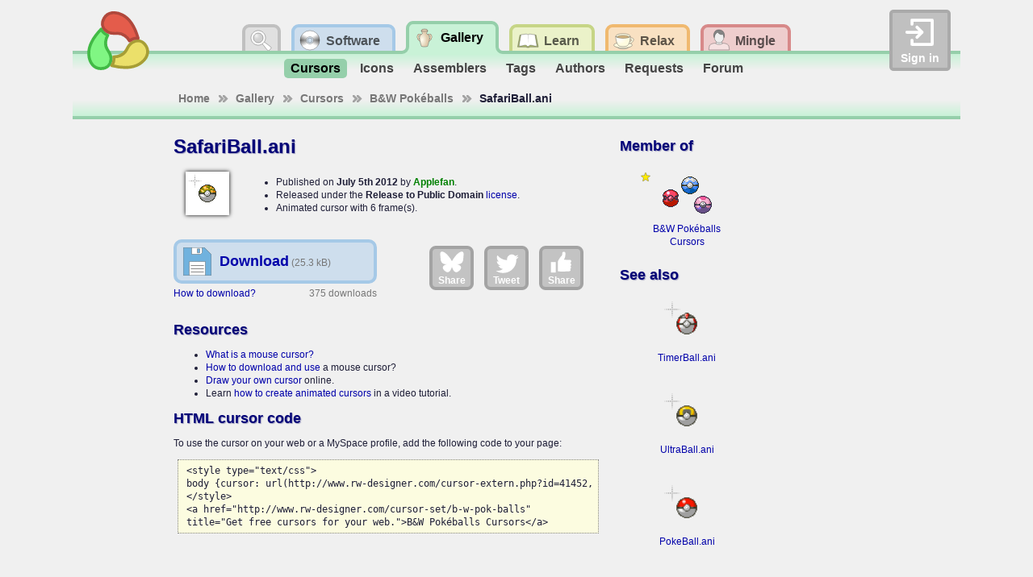

--- FILE ---
content_type: image/svg+xml
request_url: http://www.rw-designer.com/i/logo-RW2010.svg
body_size: 1404
content:
<?xml version="1.0"?>
<!DOCTYPE svg PUBLIC "-//W3C//DTD SVG 1.0//EN" "http://www.w3.org/TR/2001/REC-SVG-20010904/DTD/svg10.dtd">
<svg xmlns="http://www.w3.org/2000/svg" width="256px" height="256px">
<path d="M 69.6423 71.9062C 47.6613 94.6175 22.5513 129.771 23.8384 163.739C 25.0689 196.214 43.1208 217.579 67.9052 217.646C 94.7809 217.719 105.068 199.684 105.768 182.136C 106.378 166.845 99.0723 157.769 92.4154 147.378C 80.7074 129.103 86.5233 106.711 93.9322 94.6143C 83.0456 90.0782 74.2634 82.5566 69.6423 71.9062 z" fill="#80f683" stroke="#42ba46" stroke-linejoin="round" stroke-width="11" />
<path d="M 108.601 206.586C 139.26 214.266 182.258 218.436 211.032 200.337C 238.541 183.034 248.018 156.718 235.684 135.221C 222.309 111.91 201.545 112.017 185.998 120.185C 172.451 127.302 168.245 138.168 162.575 149.128C 152.602 168.405 130.301 174.564 116.121 174.196C 117.636 185.892 115.514 197.259 108.601 206.586 z" fill="#ebe06a" stroke="#a79e35" stroke-linejoin="round" stroke-width="11" />
<path d="M 205.757 105.508C 197.079 75.1162 179.191 35.7935 149.13 19.924C 120.391 4.7522 92.8618 9.7027 80.4114 31.133C 66.9105 54.3715 77.3862 72.2987 92.2331 81.6792C 105.17 89.853 116.683 88.0627 129.01 87.4932C 150.691 86.4915 167.176 102.726 173.947 115.19C 183.319 108.03 194.223 104.185 205.757 105.508 z" fill="#e45c4b" stroke="#b0483c" stroke-linejoin="round" stroke-width="11" />
</svg>
